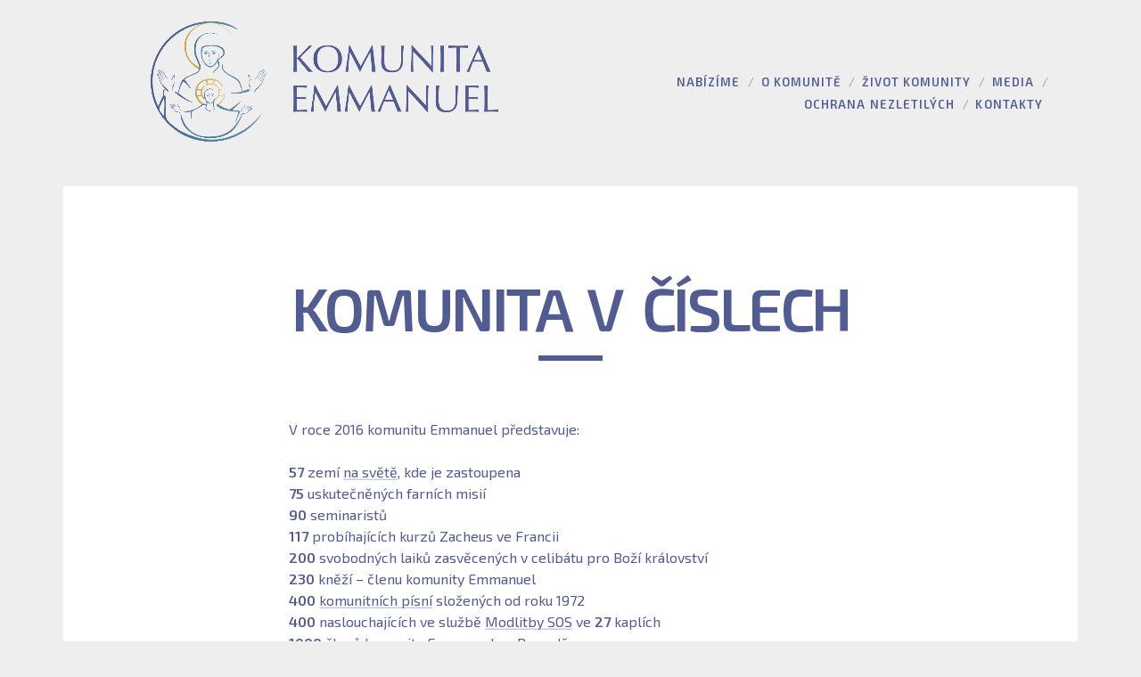

--- FILE ---
content_type: text/html; charset=UTF-8
request_url: https://www.emmanuel.cz/media/dokumenty/komunita-v-cislech/
body_size: 7323
content:
<!DOCTYPE html>
<!--[if IE 9 ]>
<html class="ie9" lang="cs"> <![endif]-->
<!--[if (gt IE 9)|!(IE)]><!-->
<html lang="cs"><!--<![endif]-->
<link rel="shortcut icon" href="https://www.emmanuel.cz/wp-content/themes/tracks-child-light/favicon.png" />

<head>
	<title>Komunita v&nbsp;číslech &#8211; Komunita Emmanuel</title>
<meta name='robots' content='max-image-preview:large' />
<meta charset="UTF-8" />
<meta name="viewport" content="width=device-width, initial-scale=1" />
<meta name="template" content="Tracks 1.78" />
<link rel='dns-prefetch' href='//fonts.googleapis.com' />
<link rel='dns-prefetch' href='//s.w.org' />
<link rel="alternate" type="application/rss+xml" title="Komunita Emmanuel &raquo; RSS zdroj" href="https://www.emmanuel.cz/feed/" />
<link rel="alternate" type="application/rss+xml" title="Komunita Emmanuel &raquo; RSS komentářů" href="https://www.emmanuel.cz/comments/feed/" />
		<script type="text/javascript">
			window._wpemojiSettings = {"baseUrl":"https:\/\/s.w.org\/images\/core\/emoji\/13.1.0\/72x72\/","ext":".png","svgUrl":"https:\/\/s.w.org\/images\/core\/emoji\/13.1.0\/svg\/","svgExt":".svg","source":{"concatemoji":"https:\/\/www.emmanuel.cz\/wp-includes\/js\/wp-emoji-release.min.js?ver=ce00c8269627588381abc14530b1462d"}};
			!function(e,a,t){var n,r,o,i=a.createElement("canvas"),p=i.getContext&&i.getContext("2d");function s(e,t){var a=String.fromCharCode;p.clearRect(0,0,i.width,i.height),p.fillText(a.apply(this,e),0,0);e=i.toDataURL();return p.clearRect(0,0,i.width,i.height),p.fillText(a.apply(this,t),0,0),e===i.toDataURL()}function c(e){var t=a.createElement("script");t.src=e,t.defer=t.type="text/javascript",a.getElementsByTagName("head")[0].appendChild(t)}for(o=Array("flag","emoji"),t.supports={everything:!0,everythingExceptFlag:!0},r=0;r<o.length;r++)t.supports[o[r]]=function(e){if(!p||!p.fillText)return!1;switch(p.textBaseline="top",p.font="600 32px Arial",e){case"flag":return s([127987,65039,8205,9895,65039],[127987,65039,8203,9895,65039])?!1:!s([55356,56826,55356,56819],[55356,56826,8203,55356,56819])&&!s([55356,57332,56128,56423,56128,56418,56128,56421,56128,56430,56128,56423,56128,56447],[55356,57332,8203,56128,56423,8203,56128,56418,8203,56128,56421,8203,56128,56430,8203,56128,56423,8203,56128,56447]);case"emoji":return!s([10084,65039,8205,55357,56613],[10084,65039,8203,55357,56613])}return!1}(o[r]),t.supports.everything=t.supports.everything&&t.supports[o[r]],"flag"!==o[r]&&(t.supports.everythingExceptFlag=t.supports.everythingExceptFlag&&t.supports[o[r]]);t.supports.everythingExceptFlag=t.supports.everythingExceptFlag&&!t.supports.flag,t.DOMReady=!1,t.readyCallback=function(){t.DOMReady=!0},t.supports.everything||(n=function(){t.readyCallback()},a.addEventListener?(a.addEventListener("DOMContentLoaded",n,!1),e.addEventListener("load",n,!1)):(e.attachEvent("onload",n),a.attachEvent("onreadystatechange",function(){"complete"===a.readyState&&t.readyCallback()})),(n=t.source||{}).concatemoji?c(n.concatemoji):n.wpemoji&&n.twemoji&&(c(n.twemoji),c(n.wpemoji)))}(window,document,window._wpemojiSettings);
		</script>
		<style type="text/css">
img.wp-smiley,
img.emoji {
	display: inline !important;
	border: none !important;
	box-shadow: none !important;
	height: 1em !important;
	width: 1em !important;
	margin: 0 .07em !important;
	vertical-align: -0.1em !important;
	background: none !important;
	padding: 0 !important;
}
</style>
	<link rel='stylesheet' id='jquery.prettyphoto-css'  href='https://www.emmanuel.cz/wp-content/plugins/wp-video-lightbox/css/prettyPhoto.css?ver=ce00c8269627588381abc14530b1462d' type='text/css' media='all' />
<link rel='stylesheet' id='video-lightbox-css'  href='https://www.emmanuel.cz/wp-content/plugins/wp-video-lightbox/wp-video-lightbox.css?ver=ce00c8269627588381abc14530b1462d' type='text/css' media='all' />
<link rel='stylesheet' id='wp-block-library-css'  href='https://www.emmanuel.cz/wp-includes/css/dist/block-library/style.min.css?ver=ce00c8269627588381abc14530b1462d' type='text/css' media='all' />
<link rel='stylesheet' id='contact-form-7-css'  href='https://www.emmanuel.cz/wp-content/plugins/contact-form-7/includes/css/styles.css?ver=5.4.2' type='text/css' media='all' />
<link rel='stylesheet' id='UserAccessManagerLoginForm-css'  href='https://www.emmanuel.cz/wp-content/plugins/user-access-manager/assets/css/uamLoginForm.css?ver=2.2.20' type='text/css' media='screen' />
<link rel='stylesheet' id='ct-tracks-google-fonts-css'  href='//fonts.googleapis.com/css?family=Raleway%3A400%2C700&#038;subset=latin%2Clatin-ext&#038;display=swap&#038;ver=5.8.12' type='text/css' media='all' />
<link rel='stylesheet' id='ct-tracks-font-awesome-css'  href='https://www.emmanuel.cz/wp-content/themes/tracks/assets/font-awesome/css/all.min.css?ver=ce00c8269627588381abc14530b1462d' type='text/css' media='all' />
<link rel='stylesheet' id='ct-tracks-style-css'  href='https://www.emmanuel.cz/wp-content/themes/tracks-child-light/style.css?ver=ce00c8269627588381abc14530b1462d' type='text/css' media='all' />
<script type='text/javascript' src='https://www.emmanuel.cz/wp-includes/js/jquery/jquery.min.js?ver=3.6.0' id='jquery-core-js'></script>
<script type='text/javascript' src='https://www.emmanuel.cz/wp-includes/js/jquery/jquery-migrate.min.js?ver=3.3.2' id='jquery-migrate-js'></script>
<script type='text/javascript' src='https://www.emmanuel.cz/wp-content/plugins/wp-video-lightbox/js/jquery.prettyPhoto.js?ver=3.1.6' id='jquery.prettyphoto-js'></script>
<script type='text/javascript' id='video-lightbox-js-extra'>
/* <![CDATA[ */
var vlpp_vars = {"prettyPhoto_rel":"wp-video-lightbox","animation_speed":"fast","slideshow":"5000","autoplay_slideshow":"false","opacity":"0.80","show_title":"true","allow_resize":"true","allow_expand":"true","default_width":"640","default_height":"480","counter_separator_label":"\/","theme":"pp_default","horizontal_padding":"20","hideflash":"false","wmode":"opaque","autoplay":"true","modal":"false","deeplinking":"false","overlay_gallery":"true","overlay_gallery_max":"30","keyboard_shortcuts":"true","ie6_fallback":"false"};
/* ]]> */
</script>
<script type='text/javascript' src='https://www.emmanuel.cz/wp-content/plugins/wp-video-lightbox/js/video-lightbox.js?ver=3.1.6' id='video-lightbox-js'></script>
<link rel="https://api.w.org/" href="https://www.emmanuel.cz/wp-json/" /><link rel="alternate" type="application/json" href="https://www.emmanuel.cz/wp-json/wp/v2/pages/653" /><link rel="EditURI" type="application/rsd+xml" title="RSD" href="https://www.emmanuel.cz/xmlrpc.php?rsd" />
<link rel="canonical" href="https://www.emmanuel.cz/media/dokumenty/komunita-v-cislech/" />
<link rel="alternate" type="application/json+oembed" href="https://www.emmanuel.cz/wp-json/oembed/1.0/embed?url=https%3A%2F%2Fwww.emmanuel.cz%2Fmedia%2Fdokumenty%2Fkomunita-v-cislech%2F" />
<link rel="alternate" type="text/xml+oembed" href="https://www.emmanuel.cz/wp-json/oembed/1.0/embed?url=https%3A%2F%2Fwww.emmanuel.cz%2Fmedia%2Fdokumenty%2Fkomunita-v-cislech%2F&#038;format=xml" />
<script>
            WP_VIDEO_LIGHTBOX_VERSION="1.9.12";
            WP_VID_LIGHTBOX_URL="https://www.emmanuel.cz/wp-content/plugins/wp-video-lightbox";
                        function wpvl_paramReplace(name, string, value) {
                // Find the param with regex
                // Grab the first character in the returned string (should be ? or &)
                // Replace our href string with our new value, passing on the name and delimeter

                var re = new RegExp("[\?&]" + name + "=([^&#]*)");
                var matches = re.exec(string);
                var newString;

                if (matches === null) {
                    // if there are no params, append the parameter
                    newString = string + '?' + name + '=' + value;
                } else {
                    var delimeter = matches[0].charAt(0);
                    newString = string.replace(re, delimeter + name + "=" + value);
                }
                return newString;
            }
            </script><!-- Analytics by WP Statistics - https://wp-statistics.com -->
<style type="text/css">.recentcomments a{display:inline !important;padding:0 !important;margin:0 !important;}</style>	
    <link href="https://fonts.googleapis.com/css?family=Exo+2:400&subset=latin-ext" rel="stylesheet">
    <link href="https://fonts.googleapis.com/css?family=Exo+2:600&subset=latin-ext" rel="stylesheet">
        
    <!-- Chrome, Firefox OS and Opera -->
    <meta name="theme-color" content="#d6b05f">
    <!-- Windows Phone -->
    <meta name="msapplication-navbutton-color" content="#d6b05f">
    <!-- iOS Safari -->
    <meta name="apple-mobile-web-app-status-bar-style" content="#d6b05f">
</head>

<body data-rsssl=1 id="tracks-child-light" class="page-template-default page page-id-653 page-child parent-pageid-54 ct-body singular singular-page singular-page-653 not-front standard">
		<div id="overflow-container" class="overflow-container">
		<a class="skip-content" href="#main">Přeskočit na obsah</a>
		<header id="site-header" class="site-header" role="banner">
						<div class="container">
				<div id="title-info" class="title-info">
					<div id='site-title' class='site-title'><a href='https://www.emmanuel.cz'><span class='screen-reader-text'>Komunita Emmanuel</span><img class='logo' src='https://www.emmanuel.cz/wp-content/uploads/2016/07/COM-EMMA-2015-Czech-Republic-long.png' alt='Komunita Emmanuel' /></a></div>				</div>
				<button id="toggle-navigation" class="toggle-navigation">
	<i class="fas fa-bars"></i>
</button>

<div id="menu-primary-tracks" class="menu-primary-tracks"></div>
<div id="menu-primary" class="menu-container menu-primary" role="navigation">

	<div class="menu"><ul id="menu-primary-items" class="menu-primary-items"><li id="menu-item-160" class="menu-item menu-item-type-custom menu-item-object-custom menu-item-160"><a href="/">Nabízíme</a></li>
<li id="menu-item-153" class="menu-item menu-item-type-taxonomy menu-item-object-category menu-item-153"><a href="https://www.emmanuel.cz/category/o-komunite/">O komunitě</a></li>
<li id="menu-item-230" class="menu-item menu-item-type-post_type menu-item-object-page menu-item-has-children menu-item-230"><a href="https://www.emmanuel.cz/zivot-komunity/">Život komunity</a>
<ul class="sub-menu">
	<li id="menu-item-236" class="menu-item menu-item-type-post_type menu-item-object-page menu-item-236"><a href="https://www.emmanuel.cz/zivot-komunity/">Život komunity</a></li>
	<li id="menu-item-235" class="menu-item menu-item-type-post_type menu-item-object-page menu-item-235"><a href="https://www.emmanuel.cz/aktivity/">Aktivity</a></li>
</ul>
</li>
<li id="menu-item-241" class="menu-item menu-item-type-post_type menu-item-object-page current-page-ancestor menu-item-has-children menu-item-241"><a href="https://www.emmanuel.cz/media/dokumenty/">Media</a>
<ul class="sub-menu">
	<li id="menu-item-155" class="menu-item menu-item-type-post_type menu-item-object-page current-page-ancestor menu-item-155"><a href="https://www.emmanuel.cz/media/dokumenty/">Dokumenty</a></li>
	<li id="menu-item-156" class="menu-item menu-item-type-post_type menu-item-object-page menu-item-156"><a href="https://www.emmanuel.cz/media/hudba/">Hudba</a></li>
	<li id="menu-item-157" class="menu-item menu-item-type-post_type menu-item-object-page menu-item-157"><a href="https://www.emmanuel.cz/media/fotogalerie/">Fotogalerie</a></li>
</ul>
</li>
<li id="menu-item-6307" class="menu-item menu-item-type-post_type menu-item-object-page menu-item-6307"><a href="https://www.emmanuel.cz/ochrana-nezletilych/">Ochrana nezletilých</a></li>
<li id="menu-item-159" class="menu-item menu-item-type-post_type menu-item-object-page menu-item-159"><a href="https://www.emmanuel.cz/kontakty/">Kontakty</a></li>
</ul></div></div>			</div>
		</header>
		<div id="main" class="main" role="main">
			

	<div id="loop-container" class="loop-container">
		<div class='entry'>
		<div class='entry-header'>
		<h1 class='entry-title'>Komunita v&nbsp;číslech</h1>
	</div>
	<div class="entry-container">
		<div class='entry-content'>
			<article>
				<p style="text-align: left;">V roce 2016 komunitu Emmanuel představuje:</p>
<p style="text-align: left;">
<strong>57</strong> zemí <a href="https://www.emmanuel.cz/ve-svete/">na světě</a>, kde je zastoupena<br />
<strong>75</strong> uskutečněných farních misií<br />
<strong>90</strong> seminaristů<br />
<strong>117</strong> probíhajících kurzů Zacheus ve Francii<br />
<strong>200</strong> svobodných laiků zasvěcených v&nbsp;celibátu pro Boží království<br />
<strong>230</strong> kněží &#8211; členu komunity Emmanuel<br />
<strong>400</strong> <a href="https://www.emmanuel.cz/media/hudba/">komunitních písní</a> složených od roku 1972<br />
<strong>400</strong> naslouchajících ve službě <a href="https://www.emmanuel.cz/sos/">Modlitby SOS</a> ve <strong>27</strong> kaplích<br />
<strong>1000</strong> členů <a href="https://www.emmanuel.cz/media/dokumenty/cyprian-a-daphrosa/">komunity Emmanuel ve Rwandě</a><br />
<strong>1200</strong> dobrovolníků na misiích se sdružením <a href="https://www.emmanuel.cz/ve-svete/">Fidesco</a><br />
<strong>4500</strong> členů komunity ve Francii<br />
<strong>10.000</strong> členů komunity <a href="https://www.emmanuel.cz/ve-svete/">na celém světě</a><br />
<strong>30.000</strong> poutníků, kteří každý rok přijedou na setkání pořádané komunitou Emmanuel na poutním místě <a href="https://www.emmanuel.cz/paray/">Paray-le-Monial</a></p>
							</article>
		</div>
			</div>
</div>	</div>

</div> <!-- .main -->

<footer id="site-footer" class="site-footer" role="contentinfo">
	<h1>
		<a href="https://www.emmanuel.cz">Komunita Emmanuel</a>
	</h1>
	<div class='search-form-container'>
	<button id="search-icon" class="search-icon">
		<i class="fas fa-search"></i>
	</button>
	<form role="search" method="get" class="search-form" action="https://www.emmanuel.cz/">
		<label class="screen-reader-text">Hledat:</label>
		<input type="search" class="search-field" placeholder="Hledat&#8230;" value=""
		       name="s" title="Hledat:"/>
		<input type="submit" class="search-submit" value='Hledat!'/>
	</form>
</div>	<div class="design-credit">
		<p>
			<a href="/prihlaseni">Přihlášení</a>		</p>
	</div>
</footer>

	<button id="return-top" class="return-top">
		<i class="fa fa-arrow-up"></i>
	</button>

</div><!-- .overflow-container -->

<link rel='stylesheet' id='admin-styles-css'  href='https://www.emmanuel.cz/wp-content/themes/tracks-child-light/admin.css?ver=ce00c8269627588381abc14530b1462d' type='text/css' media='all' />
<script type='text/javascript' src='https://www.emmanuel.cz/wp-includes/js/dist/vendor/regenerator-runtime.min.js?ver=0.13.7' id='regenerator-runtime-js'></script>
<script type='text/javascript' src='https://www.emmanuel.cz/wp-includes/js/dist/vendor/wp-polyfill.min.js?ver=3.15.0' id='wp-polyfill-js'></script>
<script type='text/javascript' id='contact-form-7-js-extra'>
/* <![CDATA[ */
var wpcf7 = {"api":{"root":"https:\/\/www.emmanuel.cz\/wp-json\/","namespace":"contact-form-7\/v1"}};
/* ]]> */
</script>
<script type='text/javascript' src='https://www.emmanuel.cz/wp-content/plugins/contact-form-7/includes/js/index.js?ver=5.4.2' id='contact-form-7-js'></script>
<script type='text/javascript' src='https://www.emmanuel.cz/wp-content/themes/tracks/js/build/production.min.js?ver=ce00c8269627588381abc14530b1462d' id='ct-tracks-production-js'></script>
<script type='text/javascript' id='wp-statistics-tracker-js-extra'>
/* <![CDATA[ */
var WP_Statistics_Tracker_Object = {"requestUrl":"https:\/\/www.emmanuel.cz","ajaxUrl":"https:\/\/www.emmanuel.cz\/wp-admin\/admin-ajax.php","hitParams":{"wp_statistics_hit":1,"source_type":"page","source_id":653,"search_query":"","signature":"41f31ba33c9a596d7b6ca61e6e40a5c2","action":"wp_statistics_hit_record"},"onlineParams":{"wp_statistics_hit":1,"source_type":"page","source_id":653,"search_query":"","signature":"41f31ba33c9a596d7b6ca61e6e40a5c2","action":"wp_statistics_online_check"},"option":{"userOnline":"1","dntEnabled":"","bypassAdBlockers":"1","consentIntegration":{"name":null,"status":[]},"isPreview":false,"trackAnonymously":false,"isWpConsentApiActive":false,"consentLevel":"functional"},"jsCheckTime":"60000","isLegacyEventLoaded":"","customEventAjaxUrl":"https:\/\/www.emmanuel.cz\/wp-admin\/admin-ajax.php?action=wp_statistics_custom_event&nonce=99b681bbcf"};
/* ]]> */
</script>
<script type='text/javascript' src='https://www.emmanuel.cz/?292a91=8c1923e091.js&#038;ver=14.15.6' id='wp-statistics-tracker-js'></script>
<script type='text/javascript' src='https://www.emmanuel.cz/wp-includes/js/wp-embed.min.js?ver=ce00c8269627588381abc14530b1462d' id='wp-embed-js'></script>
</body>
</html>

--- FILE ---
content_type: text/css
request_url: https://www.emmanuel.cz/wp-content/themes/tracks-child-light/style.css?ver=ce00c8269627588381abc14530b1462d
body_size: 5373
content:
/* 
 Theme Name:   Tracks Child Light
 Theme URI:    
 Description:  
 Author:       Honza
 Author URI:   
 Template:     tracks
 Version:      1.0
 License:      GNU General Public License v2 or later
 License URI:  http://www.gnu.org/licenses/gpl-2.0.html
*/

@import url("../tracks/style.css");

 /* == Add your own styles below this line ==
--------------------------------------------*/

body {
  font-family: "Exo 2", sans-serif;
  background-color: #eee;
  color: #505c92;
}

* {
    -webkit-backface-visibility: hidden;
    backface-visibility: hidden;
}

h1, h2, h3, h4, h5, h6 {
  font-family: "Exo 2", sans-serif;
    margin-top: 1.5em;
    margin-bottom: 0.5em;
}

@media all and (max-width: 56.24em) {
    .site-footer h1 {
        font-size: 1.8em;
        letter-spacing: 0;
    }
    
    h2 {
        font-size: 1.4em;
    }
}

@media all and (max-width: 37.49em) {
    .site-footer h1 {
        font-size: 1.4em;
    }
    
    h2 {
        font-size: 1.2em;
    }
    
    h3, h4 {
        font-size: 1.15em;        
    }
}

.site-title img {
  max-width: 15em;
  max-height: 8em;
  width: 100%;
}

.site-title {
    backface-visibility: hidden;
    -webkit-backface-visibility: hidden;
    -moz-backface-visibility: hidden;    
}

.site-title, .menu-unset > ul a,
.menu-primary-items a, .excerpt-meta, .entry-meta, .excerpt-title, .entry-title, .more-link, .pagination, .further-reading,
.entry-categories,
.entry-tags, .author-meta .author span, .comments-number h2, .comment-author .author-name, .site-footer h1, .design-credit, .widget-title, .widget li, .menu-footer-items a, .menu-secondary-items a {
    font-weight: 600;
}

@media all and (min-width: 56.25em) {
    .excerpt {
        -webkit-transition: -webkit-opacity 0.3s ease;
        transition: opacity 0.3s ease;
    }
}

.excerpt-container {
    background: white;    
}

.excerpt {
    width: 100%;
}

.featured-image {
    overflow: hidden;
}

.featured-image img {
    display: none;
}

.excerpt a.featured-image-link {
    display: block;
}

/* Tooltip container */
.tooltip {
  position: relative;
  display: inline-block;
  border-bottom: 2px dotted #00000033; /* If you want dots under the hoverable text */
}

/* Tooltip text */
.tooltip .tooltiptext-right {
  visibility: hidden;
  width: 120px;
  background-color: black;
  color: #fff;
  text-align: center;
  border-radius: 6px;
  padding: 5px 0;
  position: absolute;
  z-index: 1;
  top: -25%;
  left: 110%;
}

.tooltip .tooltiptext-right::after {
  content: "";
  position: absolute;
  top: 50%;
  right: 100%;
  margin-top: -5px;
  border-width: 5px;
  border-style: solid;
  border-color: transparent black transparent transparent;
}
.tooltip:hover .tooltiptext-right {
  visibility: visible;
}

/* 900px */
@media all and (min-width: 56.25em) {
    .excerpt-container {
        width: 100%;
    }

    .excerpt {
        width: calc(50% - 1.45em);
        margin: 0.7em;
    }

    .excerpt .featured-image {
        width: 100%;
        padding-bottom: 50%;
        position: relative;
        transform: none;
    }

    .excerpt.even .featured-image {
        left: 0px;
        right: 0px;
    }
    
    .excerpt.odd .featured-image {
        left: 0px;
        right: 0px;
    }
    
    .excerpt.even .excerpt-container {
        float: none;
    }
  
    .rtl .excerpt.odd .excerpt-container {
        float: none;
    } 
}

/* 2000px */
@media all and (min-width: 125em) {
    .excerpt {
        width: calc(33.33% - 1.45em);
    }    
    
    .blog .main,
    .archive .main,
    .search .main {
        max-width: 1800px;
    }
}

.menu-primary, .menu-primary-tracks {
  /*padding-top: 6em;*/
    width: 50%;
    display: inline-block;
    padding-right: 2%;
}

@media all and (max-width: 49.99em) {
  #menu-primary-tracks.menu-primary-tracks {
    display: none;
  }
  
  #menu-primary.menu-primary {
    background-image: none;
    background: rgb(255, 255, 255);
    width: 100%;
    padding: 0;
  }
}

.menu-primary-items .sub-menu, .menu-primary-items .children {
  z-index: 1;
}

.site-title {
  opacity: 0.8;
  text-align: center;
}

.site-header .site-description {
    color: #222;
}

.site-header .container {
    max-width: 1280px;
    width: 97%;
}

.archive-header {
    text-align: center;
    color: #505c92;
}

.excerpt.sticky .excerpt-container {
    background: #fcfcfc none repeat scroll 0% 0%;
}

@media all and (min-width: 50em) {
  .title-info {
    width: 50%;
  }
}

/* Form styles */
input:not([type="checkbox"]):not([type="radio"]):not([type="submit"]):not([type="file"]):not([type="image"]),
textarea {
  font-family: "Exo 2", sans-serif;
}


input[type="submit"] {
  font-family: "Exo 2", sans-serif;
}

.gallery-caption {
  font-family: "Exo 2", sans-serif;
}

.bbp-submit-wrapper button {
  font-family: "Exo 2", sans-serif;
}

.excerpt-title, .entry-title {
  letter-spacing: -0.05em;
  word-spacing: 0.15em;
  margin: 0;
}

.entry-content {
  text-align: justify;
}

.comments-closed, .entry-categories {
  display: none;  
}

.entry-header h1 {
  margin: 10% 0% 10% 0%;
}

.entry-header {
    padding-top: 1%;
}

.singular .entry, .error404 .entry, .search .entry {
    padding-top: 0em;
}

a:visited, a:hover, a:active, a:focus {
    color: #505c92;
}

article a {
  text-decoration: none;
  box-shadow: inset 0 -0.1em 0 rgba(64, 80, 119, 0.3);  
  color: #505c92;
  transition: box-shadow 0.3s, color 0.3s;
}

article a:link {
    color: #505c92;
}

article a:hover {
  color: #eee;
  box-shadow: inset 0 -1.5em 0 rgba(64, 80, 119, 1.0);
  /* box-shadow: inset 0 -1.5em 0 rgba(255, 176, 60, 0.8); */
}

.wp-playlist-light a.wp-playlist-caption:hover {
  color: #eee;    
}

.more-link {
    box-shadow: none;
}

.more-link:link, .more-link:visited {
    color: #505c92;
}

.more-link:hover, .more-link:focus {
    box-shadow: none;
    color: #28377b;
}

.more-link:after {
    background-color: #505c92;
}


blockquote {
  background-color: #F7F7F7;
  padding: 0.1em 1.5em;
  border-left-color: #505c92;
}

blockquote img.alignleft {
    /* profilovky -> kolecka */
    display: inline-block;
    width: 9em;
    height: 9em !important;
    overflow: hidden;
    object-fit: cover;
    -webkit-border-radius: 50%;
    -moz-border-radius: 50%;
    -ms-border-radius: 50%;
    -o-border-radius: 50%;
    border-radius: 50%;
}

blockquote h4 {
    margin: 1.5em 0;
}

div.avatar {
    float: left;
    margin: 0 1.5em 1.5em 0;   
    
    width: 9em;
    height: 9em;
    position: relative;
    overflow: hidden;
    border-radius: 50%;   
    z-index: 0;
}

blockquote.author-block.sektor-mv {
    border-left-color: #505c92;
}

blockquote.author-block.sektor-mz {
    border-left-color: #8e94ac;
}

blockquote.author-block.sektor-vp {
    border-left-color: #1c2655;
}

blockquote.author-block div.avatar {
    margin: 0.5em 1.5em 0.5em 0;   
    width: 6em;
    height: 6em;
}

div.avatar img {
    position: absolute;
    top: -100%;
    bottom: -100%;
    left: -100%;
    right: -100%;
    margin: auto;
    height: auto;
    width: 100%;
}

blockquote:after {
    /* pro profilovku vetsi nez blok */
    content: ".";
    display: block;
    height: 0;
    clear: both;
    visibility: hidden;
}

blockquote.info {
  color: white;
  background-color: #505c92;
  border-left: 0.75em solid rgb(255, 211, 107);
}

@media all and (min-width: 50em) {
  blockquote.info {
    background-image: url("/wp-content/themes/tracks-child-light/info_icon.png");
    background-repeat: no-repeat;
    background-position: right center;
    background-size: 6em auto;
  }
  
  blockquote.info p {
    margin-right: 6em;
    margin-left: 6em;
  }
  
  blockquote.info strong {
    display: inline-block;
    min-width: 5.5em;
    margin-right: 0.5em;
	margin-left: -6em;
  }
}

blockquote.info a {
  box-shadow: inset 0 -0.1em 0 rgba(255, 255, 255, 0.3);  
  color: white;
  transition: box-shadow 0.3s, color 0.3s;
}

blockquote.info a:hover {
  color: rgb(190, 157, 80);
  box-shadow: inset 0 -1.5em 0 rgba(255, 255, 255, 1.0);
}

blockquote.video {
  background-color: transparent;
  border-left: none;
  border-right: 0.75em solid rgb(255, 211, 107);
  padding-left: 0em;
}

blockquote.video .wpvl_auto_thumb_play {
    background-image: url("/wp-content/themes/tracks-child-light/link.png");
    background-size: 100%;
    background-repeat: no-repeat;
}

blockquote.video .wpvl_auto_thumb_play img.wpvl_playbutton {
    visibility: hidden;
}

blockquote.link {
    margin: 0;
    
    background-color: transparent;
    border: none;
  
    background-image: url("/wp-content/themes/tracks-child-light/link.png");
    background-repeat: no-repeat;
    background-position: left center;
    background-size: 3em auto;
}

blockquote.link p {
    margin-top: 1em;
    margin-bottom: 1em;
    margin-left: 3em;
}

/* obrazky jsou neobtekane a na stredu pokud je mala obrazovka */
@media all and (min-width: 25em) {
    .alignright, .alignleft {
        max-width: 50%;
    }
}

@media all and (max-width: 24.99em) {
    .alignright, .alignleft {
        text-align: center;
        margin: 1.5em auto;
        display: block;
        max-width: 100%;
        float: none;
    }
    
    blockquote img.alignleft {
        display: block;
        text-align: center;
    }
}

.excerpt-meta, .entry-meta {
  display: none;
}

.excerpt-title {
    padding-top: 1.5em;
}

.excerpt-content {
    padding-bottom: 1.5em;
}

.excerpt {
    background-color: #eee;
    opacity: 1.0;
}

.excerpt:hover {
  opacity: 1;
}

.excerpt-header:after, .entry-header:after {
    background: #505c92;
}

.excerpt-container:hover {
  background-color: #fff;
}

.excerpt-title a:link, .entry-title a:link, .excerpt-title a:visited, .entry-title a:visited {
  color: #505c92;
}
.excerpt-title a:hover, .entry-title a:hover, .excerpt-title a:active, .entry-title a:active, .excerpt-title a:focus, .entry-title a:focus {
  color: #28377b;
}

.sidebar-after-post-content, .author-meta, .entry-meta-bottom, .comments {
  display: none;
}

/* 700px */
@media all and (max-width: 43.75em) {
    .entry-content {
        margin-bottom: 5%;
    }
}

/*.entry-header h1 {
  margin: 5% 0%;   
}

.entry-container {
  margin: 0% 0% 7% 0%;
}*/

.site-footer h1 {
    margin-bottom: 1.3em;
}    

@media all and (max-width: 56.24em) {
    .site-footer h1 {
        margin-bottom: 2.5em;
    }
}

@media all and (max-width: 37.49em) {
    .site-footer h1 {
        margin-bottom: 4em;
    }
}

.site-footer img {
  height: 3em;
  margin-left: 1.5em;
  margin-right: 1.5em;
}

.site-footer a {
  opacity: 0.8;
}

.site-footer a:hover {
  opacity: 1.0;
}

.site-footer .design-credit {
  background: none;
}

.site-footer .design-credit p {
  opacity: 1.0;
}

.site-footer input.search-submit[type="submit"] {
  background: #8c8c8c none repeat scroll 0% 0%;
  color: #fff;
  opacity: 0.4;
  margin: 1em;
}

.site-footer input.search-submit[type="submit"]:hover {
  opacity: 1.0;
}

.site-footer input.search-field[type="search"] {
  background: #fff;
  opacity: 0.6;
  margin: 0;
  outline: none !important;
}

.site-footer input.search-field[type="search"]:hover, input.search-field[type="search"]:active, input.search-field[type="search"]:focus {
  opacity: 1.0;
}

form.search-form {
    margin: 0 5.55%;
}


.main {
  background: #eee;
}

.site-header {
  border-top-color: #eee;
}

.site-title a:link, .site-title a:visited, .site-title a:hover, .site-title a:active, .site-title a:focus {
    color: #505c92;
}

.menu-unset > ul a:link, .menu-unset > ul a:visited, .menu-primary-items a:link, .menu-primary-items a:visited {
    opacity: 1.0;
    color: #505c92;
}

@media all and (min-width: 50em) {
    .menu-unset > ul .sub-menu li a,
    .menu-unset > ul .children li a,
    .menu-primary-items .sub-menu li a,
    .menu-primary-items .children li a {
        opacity: 0.8;
    }
}

.menu-unset > ul > li::after, .menu-primary-items > li::after {
    color: #505c92;
}

.menu-unset > ul ul, .menu-primary-items ul {
    background: #fff;
}

.toggle-navigation {
    color: #505c92;
}

/* kontaktni formular */
.wpcf7 em {
    font-weight: bold;
    font-style: normal;
}

.wpcf7 textarea {
    max-width: 100%;
}

blockquote.author-block table.contact, th, td {
    border: none;
    padding: 0 1em 0 0;
    text-align: left;
}

blockquote.author-block h4, blockquote.author-block p, blockquote.author-block table {
    margin: 0.5em 0;
}

blockquote.author-block h4 {
    font-weight: bold;
}

blockquote.author-block img.user-custom-link {
    width: 1em;
    height: auto;
}

blockquote.author-block h4 a, blockquote.author-block h4 a:hover {
    box-shadow: none;
}

/* video */
.wpvl_auto_thumb_box_wrapper {
    float: left;
    margin-right: 1.5em;
}

article .wpvl_auto_thumb_box a,
article .wpvl_auto_thumb_box a:hover {
    box-shadow: none;
}

@media print {  
    @page {
        margin: 0;
    }
    
    .entry, .entry-content, .main {
        padding-bottom: 0;
    }
    
    .post {
        margin: 0;
        border: initial;
        border-radius: initial;
        width: initial;
        min-height: initial;
        box-shadow: initial;
        background: initial;
        page-break-after: always;
        height: 100%;
    }
    
    p {
        font-size: 140%;
        margin: 1em 0em;
    }

    .site-header, .site-footer, .return-top {
        display: none;
    }
    
    .featured-image {
        padding-bottom: 70%;   
    }
    
    .featured-image img {
        display: block;
        width: 100%;
        min-height: 100%;
        position: absolute;
        object-fit: cover;
    }
    
    .entry-header h1 {
        font-size: 3.5em;
        line-height: 1.06;
        margin: 6% 0% 9% 0%;
    }
    
    .entry-container {
        padding: 0 11.11%;
    }
    
    .entry-container h2 {
        margin-top: -4%;
    }
    
    .excerpt-header::after, .entry-header::after {
        border-left: 4.5em solid #505c92;
    }
}

@media print and (orientation:landscape) { 
    .featured-image {
        padding-bottom: 35%;   
    }
    
    .entry-header h1 {
        margin: 3% 0% 5% 0%;
    }
}

/* fotogalerie special */
/* 600px */
@media all and (min-width: 37.5em) {
    body.page-id-48 .entry-container {
        padding: 0 5.55%;
    }
}

/* 700px */
@media all and (min-width: 43.75em) {
    body.page-id-48 .entry-container {
        padding: 0 7%;
    }
}

/* 900px */
@media all and (min-width: 56.25em) {
    body.page-id-48 .entry-container {
        padding: 0 10%;
    }
}

/* 1100px */
@media all and (min-width: 68.75em) {
    body.page-id-48 .entry-container {
        padding: 0 13%;
    }
}

/* 1200px */
@media all and (min-width: 75em) {
    body.page-id-48 .entry-container {
        padding: 0 15%;
    }
}


--- FILE ---
content_type: text/css
request_url: https://www.emmanuel.cz/wp-content/themes/tracks-child-light/admin.css?ver=ce00c8269627588381abc14530b1462d
body_size: 128
content:
/* 
 admin page style
*/

#profile-page form#your-profile table.form-table .user-profile-picture,
#profile-page form#your-profile table.form-table .user-admin-color-wrap,
#profile-page form#your-profile table.form-table .show-admin-bar,
#profile-page form#your-profile table.form-table .user-display-name-wrap {
    display: none;
}

#profpic img {
    height: 12em;
    width: auto;
}

#wp-admin-bar-user-info .avatar {
    width: auto;
    max-width: 64px;
    height: auto;
    max-height: 64px;
}
